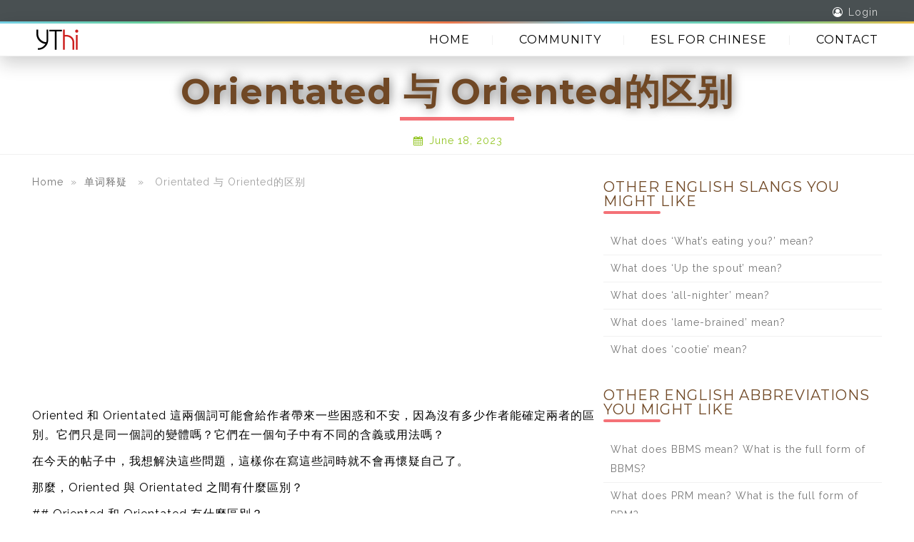

--- FILE ---
content_type: text/html; charset=UTF-8
request_url: https://ythi.net/confusingincn/cn/orientated-%E4%B8%8E-oriented%E7%9A%84%E5%8C%BA%E5%88%AB/
body_size: 12324
content:
<!DOCTYPE HTML>
<!--[if IE 8]>
<html class="ie ie8" lang="en-US">
<![endif]-->
<!--[if !(IE 8)]><!-->
<html lang="en-US" class="cmsmasters_html">
<!--<![endif]-->
<head>
	<meta http-equiv="X-UA-Compatible" content="IE=edge" />
	<meta http-equiv="Content-Type" content="text/html; charset=UTF-8" />
	<meta name="viewport" content="width=device-width, initial-scale=1.0, maximum-scale=3.0, minimum-scale=0.86" />
	<meta name="format-detection" content="telephone=no">
	<meta name="theme-color" content="#4285f4">
	<meta name="msapplication-navbutton-color" content="#4285f4">
	<meta name="apple-mobile-web-app-capable" content="yes">
	<meta name="apple-mobile-web-app-status-bar-style" content="black-translucent">
		<link rel="shortcut icon" href="/favicon.ico" />
	<link rel="dns-prefetch" href="//fonts.googleapis.com">
	<link rel="dns-prefetch" href="//pagead2.googlesyndication.com">
	<link rel="dns-prefetch" href="//www.google-analytics.com">
	<link rel="dns-prefetch" href="//ajax.cloudflare.com">
	<link rel="dns-prefetch" href="//www.googletagmanager.com">
	<link rel="pingback" href="https://ythi.net/xmlrpc.php" />
			<script type="text/javascript">
			var um = {"ajax_url":"https:\/\/ythi.net\/wp-admin\/admin-ajax.php","admin_url":"https:\/\/ythi.net\/wp-admin\/","wp_url":"https:\/\/ythi.net","um_url":"https:\/\/ythi.net\/wp-content\/plugins\/usercenter\/","uid":0,"redirecturl":"https:\/\/ythi.net\/confusingincn\/cn\/orientated-%E4%B8%8E-oriented%E7%9A%84%E5%8C%BA%E5%88%AB","loadingmessage":"Requesting, Please wait...","pid":79920,"timthumb":"https:\/\/ythi.net\/wp-content\/plugins\/usercenter\/func\/timthumb.php?src="};
		</script>		<meta name='robots' content='index, follow, max-image-preview:large, max-snippet:-1, max-video-preview:-1' />
	<style>img:is([sizes="auto" i], [sizes^="auto," i]) { contain-intrinsic-size: 3000px 1500px }</style>
	
	<!-- This site is optimized with the Yoast SEO plugin v24.6 - https://yoast.com/wordpress/plugins/seo/ -->
	<title>Orientated 与 Oriented的区别 &#187; 单词释疑 &#187; YThi</title>
	<meta name="description" content="Oriented 和 Orientated 這兩個詞可能會給作者帶來一些困惑和不安，因為沒有多少作者能確定兩者的區別。它們只是同一個詞的變體嗎？它們在一個句子中有不同的含義或用法嗎？在今天的帖子中，我想解決這些問題，這樣你在寫這些詞時就不會再懷疑自己了。那麼，Oriented 與 Orientated &#187; Orientated 与 Oriented的区别 &#187; 单词释疑 &#187; YThi" />
	<link rel="canonical" href="https://ythi.net/confusingincn/cn/orientated-与-oriented的区别/" />
	<meta property="og:locale" content="en_US" />
	<meta property="og:type" content="article" />
	<meta property="og:title" content="Orientated 与 Oriented的区别 &#187; 单词释疑 &#187; YThi" />
	<meta property="og:description" content="Oriented 和 Orientated 這兩個詞可能會給作者帶來一些困惑和不安，因為沒有多少作者能確定兩者的區別。它們只是同一個詞的變體嗎？它們在一個句子中有不同的含義或用法嗎？在今天的帖子中，我想解決這些問題，這樣你在寫這些詞時就不會再懷疑自己了。那麼，Oriented 與 Orientated &#187; Orientated 与 Oriented的区别 &#187; 单词释疑 &#187; YThi" />
	<meta property="og:url" content="https://ythi.net/confusingincn/cn/orientated-与-oriented的区别/" />
	<meta property="og:site_name" content="YThi" />
	<meta name="twitter:card" content="summary_large_image" />
	<script type="application/ld+json" class="yoast-schema-graph">{"@context":"https://schema.org","@graph":[{"@type":"WebPage","@id":"https://ythi.net/confusingincn/cn/orientated-%e4%b8%8e-oriented%e7%9a%84%e5%8c%ba%e5%88%ab/","url":"https://ythi.net/confusingincn/cn/orientated-%e4%b8%8e-oriented%e7%9a%84%e5%8c%ba%e5%88%ab/","name":"Orientated 与 Oriented的区别 &#187; 单词释疑 &#187; YThi","isPartOf":{"@id":"https://ythi.net/#website"},"datePublished":"2023-06-18T04:36:41+00:00","description":"Oriented 和 Orientated 這兩個詞可能會給作者帶來一些困惑和不安，因為沒有多少作者能確定兩者的區別。它們只是同一個詞的變體嗎？它們在一個句子中有不同的含義或用法嗎？在今天的帖子中，我想解決這些問題，這樣你在寫這些詞時就不會再懷疑自己了。那麼，Oriented 與 Orientated &#187; Orientated 与 Oriented的区别 &#187; 单词释疑 &#187; YThi","breadcrumb":{"@id":"https://ythi.net/confusingincn/cn/orientated-%e4%b8%8e-oriented%e7%9a%84%e5%8c%ba%e5%88%ab/#breadcrumb"},"inLanguage":"en-US","potentialAction":[{"@type":"ReadAction","target":["https://ythi.net/confusingincn/cn/orientated-%e4%b8%8e-oriented%e7%9a%84%e5%8c%ba%e5%88%ab/"]}]},{"@type":"BreadcrumbList","@id":"https://ythi.net/confusingincn/cn/orientated-%e4%b8%8e-oriented%e7%9a%84%e5%8c%ba%e5%88%ab/#breadcrumb","itemListElement":[{"@type":"ListItem","position":1,"name":"Home","item":"https://ythi.net/"},{"@type":"ListItem","position":2,"name":"单词释疑","item":"https://ythi.net/confusingincn/cn/"},{"@type":"ListItem","position":3,"name":"Orientated 与 Oriented的区别"}]},{"@type":"WebSite","@id":"https://ythi.net/#website","url":"https://ythi.net/","name":"YThi","description":"Help you to learn English in a fun way","publisher":{"@id":"https://ythi.net/#/schema/person/f4cd244e0f3dfac3ea55f4c007bc3c79"},"potentialAction":[{"@type":"SearchAction","target":{"@type":"EntryPoint","urlTemplate":"https://ythi.net/how-do-you-pronounce/{search_term_string}/english/"},"query-input":{"@type":"PropertyValueSpecification","valueRequired":true,"valueName":"search_term_string"}}],"inLanguage":"en-US"},{"@type":["Person","Organization"],"@id":"https://ythi.net/#/schema/person/f4cd244e0f3dfac3ea55f4c007bc3c79","name":"YThi","image":{"@type":"ImageObject","inLanguage":"en-US","@id":"https://ythi.net/#/schema/person/image/","url":"https://ythi.net/wp-content/uploads/2019/11/logo-106.png","contentUrl":"https://ythi.net/wp-content/uploads/2019/11/logo-106.png","width":106,"height":106,"caption":"YThi"},"logo":{"@id":"https://ythi.net/#/schema/person/image/"},"sameAs":["https://ythi.net"]}]}</script>
	<!-- / Yoast SEO plugin. -->


<link rel='dns-prefetch' href='//ythi.net' />
<link rel='dns-prefetch' href='//fonts.googleapis.com' />
<link rel="alternate" type="application/rss+xml" title="YThi &raquo; Feed" href="https://ythi.net/feed/" />
<link rel="alternate" type="application/rss+xml" title="YThi &raquo; Comments Feed" href="https://ythi.net/comments/feed/" />
<link rel="alternate" type="application/rss+xml" title="YThi &raquo; Orientated 与 Oriented的区别 Comments Feed" href="https://ythi.net/confusingincn/cn/orientated-%e4%b8%8e-oriented%e7%9a%84%e5%8c%ba%e5%88%ab/feed/" />
<style id='classic-theme-styles-inline-css' type='text/css'>
/*! This file is auto-generated */
.wp-block-button__link{color:#fff;background-color:#32373c;border-radius:9999px;box-shadow:none;text-decoration:none;padding:calc(.667em + 2px) calc(1.333em + 2px);font-size:1.125em}.wp-block-file__button{background:#32373c;color:#fff;text-decoration:none}
</style>
<style id='global-styles-inline-css' type='text/css'>
:root{--wp--preset--aspect-ratio--square: 1;--wp--preset--aspect-ratio--4-3: 4/3;--wp--preset--aspect-ratio--3-4: 3/4;--wp--preset--aspect-ratio--3-2: 3/2;--wp--preset--aspect-ratio--2-3: 2/3;--wp--preset--aspect-ratio--16-9: 16/9;--wp--preset--aspect-ratio--9-16: 9/16;--wp--preset--color--black: #000000;--wp--preset--color--cyan-bluish-gray: #abb8c3;--wp--preset--color--white: #ffffff;--wp--preset--color--pale-pink: #f78da7;--wp--preset--color--vivid-red: #cf2e2e;--wp--preset--color--luminous-vivid-orange: #ff6900;--wp--preset--color--luminous-vivid-amber: #fcb900;--wp--preset--color--light-green-cyan: #7bdcb5;--wp--preset--color--vivid-green-cyan: #00d084;--wp--preset--color--pale-cyan-blue: #8ed1fc;--wp--preset--color--vivid-cyan-blue: #0693e3;--wp--preset--color--vivid-purple: #9b51e0;--wp--preset--gradient--vivid-cyan-blue-to-vivid-purple: linear-gradient(135deg,rgba(6,147,227,1) 0%,rgb(155,81,224) 100%);--wp--preset--gradient--light-green-cyan-to-vivid-green-cyan: linear-gradient(135deg,rgb(122,220,180) 0%,rgb(0,208,130) 100%);--wp--preset--gradient--luminous-vivid-amber-to-luminous-vivid-orange: linear-gradient(135deg,rgba(252,185,0,1) 0%,rgba(255,105,0,1) 100%);--wp--preset--gradient--luminous-vivid-orange-to-vivid-red: linear-gradient(135deg,rgba(255,105,0,1) 0%,rgb(207,46,46) 100%);--wp--preset--gradient--very-light-gray-to-cyan-bluish-gray: linear-gradient(135deg,rgb(238,238,238) 0%,rgb(169,184,195) 100%);--wp--preset--gradient--cool-to-warm-spectrum: linear-gradient(135deg,rgb(74,234,220) 0%,rgb(151,120,209) 20%,rgb(207,42,186) 40%,rgb(238,44,130) 60%,rgb(251,105,98) 80%,rgb(254,248,76) 100%);--wp--preset--gradient--blush-light-purple: linear-gradient(135deg,rgb(255,206,236) 0%,rgb(152,150,240) 100%);--wp--preset--gradient--blush-bordeaux: linear-gradient(135deg,rgb(254,205,165) 0%,rgb(254,45,45) 50%,rgb(107,0,62) 100%);--wp--preset--gradient--luminous-dusk: linear-gradient(135deg,rgb(255,203,112) 0%,rgb(199,81,192) 50%,rgb(65,88,208) 100%);--wp--preset--gradient--pale-ocean: linear-gradient(135deg,rgb(255,245,203) 0%,rgb(182,227,212) 50%,rgb(51,167,181) 100%);--wp--preset--gradient--electric-grass: linear-gradient(135deg,rgb(202,248,128) 0%,rgb(113,206,126) 100%);--wp--preset--gradient--midnight: linear-gradient(135deg,rgb(2,3,129) 0%,rgb(40,116,252) 100%);--wp--preset--font-size--small: 13px;--wp--preset--font-size--medium: 20px;--wp--preset--font-size--large: 36px;--wp--preset--font-size--x-large: 42px;--wp--preset--spacing--20: 0.44rem;--wp--preset--spacing--30: 0.67rem;--wp--preset--spacing--40: 1rem;--wp--preset--spacing--50: 1.5rem;--wp--preset--spacing--60: 2.25rem;--wp--preset--spacing--70: 3.38rem;--wp--preset--spacing--80: 5.06rem;--wp--preset--shadow--natural: 6px 6px 9px rgba(0, 0, 0, 0.2);--wp--preset--shadow--deep: 12px 12px 50px rgba(0, 0, 0, 0.4);--wp--preset--shadow--sharp: 6px 6px 0px rgba(0, 0, 0, 0.2);--wp--preset--shadow--outlined: 6px 6px 0px -3px rgba(255, 255, 255, 1), 6px 6px rgba(0, 0, 0, 1);--wp--preset--shadow--crisp: 6px 6px 0px rgba(0, 0, 0, 1);}:where(.is-layout-flex){gap: 0.5em;}:where(.is-layout-grid){gap: 0.5em;}body .is-layout-flex{display: flex;}.is-layout-flex{flex-wrap: wrap;align-items: center;}.is-layout-flex > :is(*, div){margin: 0;}body .is-layout-grid{display: grid;}.is-layout-grid > :is(*, div){margin: 0;}:where(.wp-block-columns.is-layout-flex){gap: 2em;}:where(.wp-block-columns.is-layout-grid){gap: 2em;}:where(.wp-block-post-template.is-layout-flex){gap: 1.25em;}:where(.wp-block-post-template.is-layout-grid){gap: 1.25em;}.has-black-color{color: var(--wp--preset--color--black) !important;}.has-cyan-bluish-gray-color{color: var(--wp--preset--color--cyan-bluish-gray) !important;}.has-white-color{color: var(--wp--preset--color--white) !important;}.has-pale-pink-color{color: var(--wp--preset--color--pale-pink) !important;}.has-vivid-red-color{color: var(--wp--preset--color--vivid-red) !important;}.has-luminous-vivid-orange-color{color: var(--wp--preset--color--luminous-vivid-orange) !important;}.has-luminous-vivid-amber-color{color: var(--wp--preset--color--luminous-vivid-amber) !important;}.has-light-green-cyan-color{color: var(--wp--preset--color--light-green-cyan) !important;}.has-vivid-green-cyan-color{color: var(--wp--preset--color--vivid-green-cyan) !important;}.has-pale-cyan-blue-color{color: var(--wp--preset--color--pale-cyan-blue) !important;}.has-vivid-cyan-blue-color{color: var(--wp--preset--color--vivid-cyan-blue) !important;}.has-vivid-purple-color{color: var(--wp--preset--color--vivid-purple) !important;}.has-black-background-color{background-color: var(--wp--preset--color--black) !important;}.has-cyan-bluish-gray-background-color{background-color: var(--wp--preset--color--cyan-bluish-gray) !important;}.has-white-background-color{background-color: var(--wp--preset--color--white) !important;}.has-pale-pink-background-color{background-color: var(--wp--preset--color--pale-pink) !important;}.has-vivid-red-background-color{background-color: var(--wp--preset--color--vivid-red) !important;}.has-luminous-vivid-orange-background-color{background-color: var(--wp--preset--color--luminous-vivid-orange) !important;}.has-luminous-vivid-amber-background-color{background-color: var(--wp--preset--color--luminous-vivid-amber) !important;}.has-light-green-cyan-background-color{background-color: var(--wp--preset--color--light-green-cyan) !important;}.has-vivid-green-cyan-background-color{background-color: var(--wp--preset--color--vivid-green-cyan) !important;}.has-pale-cyan-blue-background-color{background-color: var(--wp--preset--color--pale-cyan-blue) !important;}.has-vivid-cyan-blue-background-color{background-color: var(--wp--preset--color--vivid-cyan-blue) !important;}.has-vivid-purple-background-color{background-color: var(--wp--preset--color--vivid-purple) !important;}.has-black-border-color{border-color: var(--wp--preset--color--black) !important;}.has-cyan-bluish-gray-border-color{border-color: var(--wp--preset--color--cyan-bluish-gray) !important;}.has-white-border-color{border-color: var(--wp--preset--color--white) !important;}.has-pale-pink-border-color{border-color: var(--wp--preset--color--pale-pink) !important;}.has-vivid-red-border-color{border-color: var(--wp--preset--color--vivid-red) !important;}.has-luminous-vivid-orange-border-color{border-color: var(--wp--preset--color--luminous-vivid-orange) !important;}.has-luminous-vivid-amber-border-color{border-color: var(--wp--preset--color--luminous-vivid-amber) !important;}.has-light-green-cyan-border-color{border-color: var(--wp--preset--color--light-green-cyan) !important;}.has-vivid-green-cyan-border-color{border-color: var(--wp--preset--color--vivid-green-cyan) !important;}.has-pale-cyan-blue-border-color{border-color: var(--wp--preset--color--pale-cyan-blue) !important;}.has-vivid-cyan-blue-border-color{border-color: var(--wp--preset--color--vivid-cyan-blue) !important;}.has-vivid-purple-border-color{border-color: var(--wp--preset--color--vivid-purple) !important;}.has-vivid-cyan-blue-to-vivid-purple-gradient-background{background: var(--wp--preset--gradient--vivid-cyan-blue-to-vivid-purple) !important;}.has-light-green-cyan-to-vivid-green-cyan-gradient-background{background: var(--wp--preset--gradient--light-green-cyan-to-vivid-green-cyan) !important;}.has-luminous-vivid-amber-to-luminous-vivid-orange-gradient-background{background: var(--wp--preset--gradient--luminous-vivid-amber-to-luminous-vivid-orange) !important;}.has-luminous-vivid-orange-to-vivid-red-gradient-background{background: var(--wp--preset--gradient--luminous-vivid-orange-to-vivid-red) !important;}.has-very-light-gray-to-cyan-bluish-gray-gradient-background{background: var(--wp--preset--gradient--very-light-gray-to-cyan-bluish-gray) !important;}.has-cool-to-warm-spectrum-gradient-background{background: var(--wp--preset--gradient--cool-to-warm-spectrum) !important;}.has-blush-light-purple-gradient-background{background: var(--wp--preset--gradient--blush-light-purple) !important;}.has-blush-bordeaux-gradient-background{background: var(--wp--preset--gradient--blush-bordeaux) !important;}.has-luminous-dusk-gradient-background{background: var(--wp--preset--gradient--luminous-dusk) !important;}.has-pale-ocean-gradient-background{background: var(--wp--preset--gradient--pale-ocean) !important;}.has-electric-grass-gradient-background{background: var(--wp--preset--gradient--electric-grass) !important;}.has-midnight-gradient-background{background: var(--wp--preset--gradient--midnight) !important;}.has-small-font-size{font-size: var(--wp--preset--font-size--small) !important;}.has-medium-font-size{font-size: var(--wp--preset--font-size--medium) !important;}.has-large-font-size{font-size: var(--wp--preset--font-size--large) !important;}.has-x-large-font-size{font-size: var(--wp--preset--font-size--x-large) !important;}
:where(.wp-block-post-template.is-layout-flex){gap: 1.25em;}:where(.wp-block-post-template.is-layout-grid){gap: 1.25em;}
:where(.wp-block-columns.is-layout-flex){gap: 2em;}:where(.wp-block-columns.is-layout-grid){gap: 2em;}
:root :where(.wp-block-pullquote){font-size: 1.5em;line-height: 1.6;}
</style>
<style id='akismet-widget-style-inline-css' type='text/css'>

			.a-stats {
				--akismet-color-mid-green: #357b49;
				--akismet-color-white: #fff;
				--akismet-color-light-grey: #f6f7f7;

				max-width: 350px;
				width: auto;
			}

			.a-stats * {
				all: unset;
				box-sizing: border-box;
			}

			.a-stats strong {
				font-weight: 600;
			}

			.a-stats a.a-stats__link,
			.a-stats a.a-stats__link:visited,
			.a-stats a.a-stats__link:active {
				background: var(--akismet-color-mid-green);
				border: none;
				box-shadow: none;
				border-radius: 8px;
				color: var(--akismet-color-white);
				cursor: pointer;
				display: block;
				font-family: -apple-system, BlinkMacSystemFont, 'Segoe UI', 'Roboto', 'Oxygen-Sans', 'Ubuntu', 'Cantarell', 'Helvetica Neue', sans-serif;
				font-weight: 500;
				padding: 12px;
				text-align: center;
				text-decoration: none;
				transition: all 0.2s ease;
			}

			/* Extra specificity to deal with TwentyTwentyOne focus style */
			.widget .a-stats a.a-stats__link:focus {
				background: var(--akismet-color-mid-green);
				color: var(--akismet-color-white);
				text-decoration: none;
			}

			.a-stats a.a-stats__link:hover {
				filter: brightness(110%);
				box-shadow: 0 4px 12px rgba(0, 0, 0, 0.06), 0 0 2px rgba(0, 0, 0, 0.16);
			}

			.a-stats .count {
				color: var(--akismet-color-white);
				display: block;
				font-size: 1.5em;
				line-height: 1.4;
				padding: 0 13px;
				white-space: nowrap;
			}
		
</style>
<link rel='stylesheet' id='nicdark-style-css' href='https://ythi.net/wp-content/themes/ythi/style.css?ver=0.2.3.1' type='text/css' media='all' />
<link rel='stylesheet' id='nicdark-fonts-css' href='//fonts.googleapis.com/css?family=Montserrat%3A300%2C400%2C700%7CRaleway%3A300%2C400%2C700&#038;ver=1.0.0' type='text/css' media='all' />
<script type="text/javascript" src="https://ythi.net/wp-includes/js/jquery/jquery.min.js?ver=3.7.1" id="jquery-core-js"></script>
<script type="text/javascript" src="https://ythi.net/wp-includes/js/jquery/jquery-migrate.min.js?ver=3.4.1" id="jquery-migrate-js"></script>
<link rel="EditURI" type="application/rsd+xml" title="RSD" href="https://ythi.net/xmlrpc.php?rsd" />
<meta name="generator" content="WordPress 6.7.4" />
<link rel='shortlink' href='https://ythi.net/?p=79920' />
<link rel="alternate" title="oEmbed (JSON)" type="application/json+oembed" href="https://ythi.net/wp-json/oembed/1.0/embed?url=https%3A%2F%2Fythi.net%2Fconfusingincn%2Fcn%2Forientated-%25e4%25b8%258e-oriented%25e7%259a%2584%25e5%258c%25ba%25e5%2588%25ab%2F" />
<link rel="alternate" title="oEmbed (XML)" type="text/xml+oembed" href="https://ythi.net/wp-json/oembed/1.0/embed?url=https%3A%2F%2Fythi.net%2Fconfusingincn%2Fcn%2Forientated-%25e4%25b8%258e-oriented%25e7%259a%2584%25e5%258c%25ba%25e5%2588%25ab%2F&#038;format=xml" />
	
	
<!-- auto ads -->
<script data-ad-client="ca-pub-6025304087026477" async src="https://pagead2.googlesyndication.com/pagead/js/adsbygoogle.js"></script>

	
	<script src="https://ythi.net/wp-content/themes/ythi/js/bootstrap.min.js"></script>
	<script type="text/javascript">
	/* <![CDATA[ */
	var _jsData = {"baseurl":"https:\/\/ythi.net\/","ajax":"https:\/\/ythi.net\/wp-admin\/admin-ajax.php","loadingGif":"https:\/\/ythi.net\/wp-content\/themes\/ythi\/img\/spinner1.gif"}	/* ]]> */
	</script>
	<!--[if lt IE 9]>
	  <script src="https://ythi.net/wp-content/themes/ythi/js/html5shiv.js"></script>
	  <script src="https://ythi.net/wp-content/themes/ythi/js/respond.min.js"></script>
	<![endif]-->
	
	<!-- Global site tag (gtag.js) - Google Analytics -->
	<script async src="https://www.googletagmanager.com/gtag/js?id=UA-152333556-1"></script>
	<script>
	  window.dataLayer = window.dataLayer || [];
	  function gtag(){dataLayer.push(arguments);}
	  gtag('js', new Date());
	  gtag('config', 'UA-152333556-1');
	</script>
</head>

<body id="start_nicdark_framework" class="confusingincn-template-default single single-confusingincn postid-79920 home nd_options_customizer_fonts nd_options_customizer_forms">
<!--START theme-->
<div class="nicdark_site ">	
	
<!--START menu responsive-->
<div style="background-color: rgb(236, 119, 75); right: -300px;" class="nd_options_navigation_2_sidebar_content nicdark_padding_40 nicdark_box_sizing_border_box nicdark_overflow_hidden nicdark_overflow_y_auto nicdark_transition_all_08_ease nicdark_height_100_percentage nd_options_position_fixed nicdark_width_300 nicdark_right_300_negative nicdark_z_index_999">
    <img alt="" width="25" height="25" class="nd_options_close_navigation_2_sidebar_content nicdark_cursor_pointer nicdark_right_20 nicdark_top_20 nicdark_position_absolute" src="https://ythi.net/wp-content/themes/ythi/img/icon-close-white.svg">
    <div class="nd_options_navigation_2_sidebar">
        <div class="menu-primary-menu-container"><ul id="menu-primary-menu" class="menu"><li id="menu-item-24" class="menu-item menu-item-type-custom menu-item-object-custom menu-item-24"><a href="/">Home</a></li>
<li id="menu-item-13184" class="menu-item menu-item-type-custom menu-item-object-custom menu-item-13184"><a href="/ask/">Community</a></li>
<li id="menu-item-13179" class="menu-item menu-item-type-custom menu-item-object-custom menu-item-13179"><a href="/confusingincn/cn/">ESL For Chinese</a></li>
<li id="menu-item-27" class="menu-item menu-item-type-post_type menu-item-object-page menu-item-27"><a href="https://ythi.net/contact-ythi/">Contact</a></li>
</ul></div>    </div>
</div><!--END menu responsive-->

<!--start TOP header-->
<div class="nicdark_display_none_all_responsive" style="position: relative;">
	<div id="nd_options_navigation_2_top_header" style="background-color: #495052;">
		<!--start nicdark_container-->
		<div class="nicdark_container nicdark_clearfix">
			<!-- left -->
			<div style="color: #ffffff ;" class="top-header-left-container">
				<div id="nd_options_navigation_top_header_2_left" class="nd_options_navigation_top_header_2">
					<div class="nicdark_display_table" style="display: none;">
					<div class="nicdark_display_table_cell nicdark_vertical_align_middle">
						<p style="color: #fff;">Follow US: </p>
					</div>
					
					<div class="nicdark_display_table_cell nicdark_vertical_align_middle social-icon">
						<a href="https://twitter.com/ythinet" title="Follow us on Twitter" target="_blank"><span class="icon-twitter-squared"></span></a>
					</div>
					
					<div class="nicdark_display_table_cell nicdark_vertical_align_middle social-icon">
						<a href="https://www.facebook.com/ythinet" title="Follow us on Facebook" target="_blank"><span class="icon-facebook-squared"></span></a>
					</div>
					</div>
					
				</div>
			</div>

			<!-- right: user area -->
			<div style="color: #ffffff ;" class="top-header-right-container nicdark_text_align_right">
				<div id="nd_options_navigation_top_header_2_right" class="nd_options_navigation_top_header_2">
										<div style="padding: 3px 0;height: 30px;" class="  nicdark_display_table nicdark_float_right">
						<div class="nicdark_vertical_align_middle icon-user-circle-o register-login-block" style="margin-top: 5px;">
							<span><a class="nd_options_margin_left_10 nd_options__font " href="https://ythi.net/wp-login.php?redirect_to=https%3A%2F%2Fythi.net%2Fconfusingincn%2Fcn%2Forientated-%25E4%25B8%258E-oriented%25E7%259A%2584%25E5%258C%25BA%25E5%2588%25AB%2F">Login</a></span>
						</div>
					</div>
									</div>
			</div>
		</div>
		<!--end container-->
	</div>
</div><!--END TOP header-->

<!--START navigation-->
<div id="nd_options_navigation_2_container" class="nicdark_section nicdark_position_relative ">
    <div style="background-color: #ffffff ; border-bottom: 1px solid #f1f1f1 ;" class="nicdark_section">
        <!--start nicdark_container-->
        <div class="nicdark_container nicdark_clearfix nicdark_position_relative">
            <div class="nav-menu-container">
                <!-- LOGO -->
				<div id="top-fixed-mainlogo" class="nicdark_float_left">
                <a href="https://ythi.net"><img alt="" class="nicdark_left_15" style="display:block;" width="80" height="45" src="https://ythi.net/wp-content/themes/ythi/img/ythi-logo.png"></a>
				</div>
				
				<!-- menu -->
                <div id="top-fixed-menubar" class="nd_options_navigation_2 nd_options_navigation_type nicdark_float_right">
                    <div class="nicdark_display_table">
	                	<div class="nicdark_display_table_cell nicdark_vertical_align_middle">
	                    	<div class="menu-primary-menu-container"><ul id="menu-primary-menu-1" class="menu"><li class="menu-item menu-item-type-custom menu-item-object-custom menu-item-24"><a href="/">Home</a></li>
<li class="menu-item menu-item-type-custom menu-item-object-custom menu-item-13184"><a href="/ask/">Community</a></li>
<li class="menu-item menu-item-type-custom menu-item-object-custom menu-item-13179"><a href="/confusingincn/cn/">ESL For Chinese</a></li>
<li class="menu-item menu-item-type-post_type menu-item-object-page menu-item-27"><a href="https://ythi.net/contact-ythi/">Contact</a></li>
</ul></div>	                	</div>
                	</div>
                </div>
				<div class="clearfix"></div>
            </div>
        </div>
        <!--end container-->
    </div>
</div><!--END navigation-->
<!--start section-->
<div class="nicdark_border_bottom_1_solid_grey nicdark_text_align_center page-heading-wrapper">
    <!--start nicdark_container-->
    <div class="nicdark_container nicdark_clearfix">
        <div class="nicdark_grid_12">
            <div class="nicdark_height_20"></div>
            <h1 class="nicdark_font_size_50 nicdark_font_size_40_all_iphone nicdark_line_height_40_all_iphone">Orientated 与 Oriented的区别</h1>
			<div class="h-divider div-wide-thick" style="background-color:#f47177;"></div>
			<div class="date nicdark_text_align_center">
				<span class="date-tag">
					<span class="icon-calendar-1"></span>
					June 18, 2023				</span>
			</div>
        </div>

    </div>
    <!--end container-->
</div>
<!--end section-->

<div class="nicdark_height_20"></div>

<!--start nicdark_container-->
<div class="nicdark_container nicdark_clearfix">
    <!--start all posts previews-->
    <div class="nicdark_grid_8 article-container"> 
    <div class="breadcrumbs" style="margin-bottom: 10px;"><a href="https://ythi.net" rel="nofollow">Home</a>&nbsp;&nbsp;&#187;&nbsp;&nbsp;<a href="https://ythi.net/confusingincn/cn/">单词释疑</a> &nbsp;&nbsp;&#187;&nbsp;&nbsp; Orientated 与 Oriented的区别</div>

<div>
<script async src="https://pagead2.googlesyndication.com/pagead/js/adsbygoogle.js"></script>
<!-- single-page-confusingincn-begin -->
<ins class="adsbygoogle"
     style="display:block"
     data-ad-client="ca-pub-6025304087026477"
     data-ad-slot="6177775824"
     data-ad-format="auto"
     data-full-width-responsive="true"></ins>
<script>
     (adsbygoogle = window.adsbygoogle || []).push({});
</script>
</div>

            <!--#post-->
            <div class="nicdark_container_single_php" id="post-79920" class="post-79920 confusingincn type-confusingincn status-publish hentry">
                <!--start content-->
                <p>Oriented 和 Orientated 這兩個詞可能會給作者帶來一些困惑和不安，因為沒有多少作者能確定兩者的區別。它們只是同一個詞的變體嗎？它們在一個句子中有不同的含義或用法嗎？</p>
<p>在今天的帖子中，我想解決這些問題，這樣你在寫這些詞時就不會再懷疑自己了。</p>
<p>那麼，Oriented 與 Orientated 之間有什麼區別？</p>
<p>## Oriented 和 Orientated 有什麼區別？</p>
<p>Oriented和Orientated都是動詞，意思是對齊或定位；知道自己的方位；熟悉新情況。</p>
<p>* 你能等一下嗎？我仍在嘗試獲取 Oriented。<br />* 爬完山後，他 Orientated 將望遠鏡對準了北極星。<br />* 我們正在舉辦新生研討會，以幫助新生Oriented進入校園生活。<br />* 移民需要相當長的時間才能Orientated適應美國生活。</p>
<p>您可能還在想，“好吧，我什麼時候知道該使用哪一個？”</p>
<p>這個問題的答案是兩者在使用或功能上沒有明顯的區別，它們可以完全互換使用。</p>
<p>也就是說，一個選項被廣泛迴避，並且您應該在寫作中選擇一個明確的選擇。</p>
<p>## 何時使用 Oriented</p>
<p>Oriented 是什麼意思？雖然這兩個詞在含義或功能上沒有真正的區別，但顯然有更好的選擇，那就是 Oriented。</p>
<p>Oriented 是一種更直接、更清晰的單詞形式，Garner 的現代美國用法稱 Orientated 為不必要的變體。</p>
<p>如果您查看下圖，您會發現 Orientated 在美式英語中的使用有多麼少。</p>
<p>這是在您的寫作中避免 Orientated 的充分理由，因為使用它會導致您的讀者豎起耳朵並質疑您的用詞選擇，從而分散他們對您作品實際內容的注意力。</p>
<p>在英式英語中，Orientated 比在美式英語中更常見，但它仍然比更短、更簡單的 Oriented 低很多倍。</p>
<p>雖然在英式英語中它可能不會被迴避到完全相同的程度，但避免它仍然是一個好主意。</p>
<p>## 何時使用 Orientated</p>
<p>Orientated 是什麼意思？正如我上面提到的，確實沒有充分的理由在您的寫作中使用 Orientated。</p>
<p>人們有時會使用 Orientated 這個詞，因為他們看到和聽到方向這個詞，並認為 Orientated 是由它構成的動詞，但實際上它只是一個不必要的變體。</p>
<p>最好完全避免它。</p>
<p>## 可能的區別</p>
<p>有人說這兩個詞之間有細微的區別，至少在一個特定的含義上是這樣。</p>
<p>如果看to fee or turn east的具體含義，據說只有Orientated有這個含義。換句話說，Orientated 用於指代地理方向，而 Oriented 用於更隱喻的意義，例如弄清楚方位。</p>
<p>這種區別當然不能通過用法來證實，這兩個詞都用於兩種含義，即使在英國也是如此，而且許多詞典都將 orient 列為也與方向有關。 Fowler’s 實際上有一個關於這個主題的小用法說明，</p>
<p>“更短的形式 [orient] 出現在 18c。 （在 1728 年的 Chambers Cyclopaedia 中首次引用）和較長的 [orientate]，在 19c 中具有相同的意義（與法國原版相同）。 （1848 年），兩者都具有“面向或導致面向東方”的意思，特別是與教堂的東西對齊有關。然後這兩個詞朝著相同的方向發展，並發展出相同的延伸意義：“以任何特定方式放置相對於指南針的基點”：比喻地說，“確定一個人的‘方位’”。</p>
<p>從這一點可以清楚地看出，即使從這些詞的一開始它們就具有相同的含義，所以我不完全相信兩者之間有任何區別——更不用說廣泛使用和值得堅持的區別了。</p>
<p>我仍然認為對作者前進的最佳建議是在所有意義上選擇更短、更容易的 Oriented。</p>
<p>## 記住區別</p>
<p>一個好的、通用的寫作經驗法則是，越簡單的寫作越好。</p>
<p>如果您在糾結於選擇 Oriented 還是 Orientated 時應用此規則，您應該已經準備就緒。</p>
<p>將 Orientated 視為該詞的更長、更複雜的版本，將 Oriented 視為該詞的更短、更簡單的版本。</p>
<p>＃＃ 概括</p>
<p>雖然這些詞之間沒有功能差異，但在 Orientated 與 Oriented 的辯論中有明顯的贏家。</p>
<p>Oriented 被更廣泛地使用並且是強烈推薦的。</p>
<p>Orientated 並沒有錯，但被廣泛迴避。</p>
                <!--end content-->
            </div>

			<!-- post navigation -->
			<div class="post-navigation-container nicdark_text_align_center">
                                			</div>
			
            <!--#post meta-->
            <div class="post-meta-container">
                
				

<div>
<script async src="https://pagead2.googlesyndication.com/pagead/js/adsbygoogle.js"></script>
<!-- single-page-confusingincn-end -->
<ins class="adsbygoogle"
     style="display:block"
     data-ad-client="ca-pub-6025304087026477"
     data-ad-slot="7391635204"
     data-ad-format="auto"
     data-full-width-responsive="true"></ins>
<script>
     (adsbygoogle = window.adsbygoogle || []).push({});
</script>
</div>


				<!-- Prev, Next post -->
						<nav class="navigation post-navigation">
		<h2 class="screen-reader-text">Post navigation</h2>
		<div class="nav-links">
			<div class="nav-previous"><i class="icon-left-open"></i><a href="https://ythi.net/confusingincn/cn/organisation-%e4%b8%8e-organization%e4%b8%8d%e5%90%8c/" rel="prev">Organisation 与 Organization不同</a></div><div class="nav-next"><a href="https://ythi.net/confusingincn/cn/orthopaedic-%e4%b8%8e-orthopedic%e7%9a%84%e5%8c%ba%e5%88%ab/" rel="next">Orthopaedic 与  Orthopedic的区别</a><i class="icon-right-open"></i></div>			</div><!-- .nav-links -->
		</nav><!-- .navigation -->
						
				<div class="search-suggestion"><h3>Other Confusing Words In Chinese you might like</h3><ul><li><a href="https://ythi.net/confusingincn/cn/are-%e4%b8%8e-is%e7%9a%84%e5%8c%ba%e5%88%ab%e4%bb%a5%e5%8f%8a%e4%bd%bf%e7%94%a8%e6%96%b9%e6%b3%95/" title="Are 与 Is的区别以及使用方法">Are 与 Is的区别以及使用方法</a></li><li><a href="https://ythi.net/confusingincn/cn/capital-%e8%88%87-capitol%e7%95%b0%e7%95%b0%e5%8f%8a%e8%81%af%e7%b3%bb/" title="Capital 與 Capitol異異及聯系">Capital 與 Capitol異異及聯系</a></li><li><a href="https://ythi.net/confusingincn/cn/%e8%8b%b1%e8%aa%9e%e5%96%ae%e8%a9%9enoisome-%e8%88%87-noisy%e7%9a%84%e5%8d%80%e5%88%a5/" title="英語單詞noisome 與 noisy的區別">英語單詞noisome 與 noisy的區別</a></li><li><a href="https://ythi.net/confusingincn/cn/%e8%8b%b1%e8%aa%9e%e5%96%ae%e8%a9%9emonotonic-%e8%88%87-monotonous%e7%9a%84%e5%8d%80%e5%88%a5/" title="英語單詞monotonic 與 monotonous的區別">英語單詞monotonic 與 monotonous的區別</a></li><li><a href="https://ythi.net/confusingincn/cn/%e8%8b%b1%e8%aa%9e%e5%96%ae%e8%a9%9esome-day-%e8%88%87-someday%e7%9a%84%e5%8d%80%e5%88%a5/" title="英語單詞Some Day 與 Someday的區別">英語單詞Some Day 與 Someday的區別</a></li><li><a href="https://ythi.net/confusingincn/cn/%e8%8b%b1%e8%aa%9e%e5%96%ae%e8%a9%9eus-%e8%88%87-we%e7%9a%84%e5%8d%80%e5%88%a5/" title="英語單詞Us 與 We的區別">英語單詞Us 與 We的區別</a></li><li><a href="https://ythi.net/confusingincn/cn/%e8%8b%b1%e8%aa%9e%e5%96%ae%e8%a9%9estorey-%e8%88%87-story%e7%9a%84%e5%8d%80%e5%88%a5/" title="英語單詞Storey 與 Story的區別">英語單詞Storey 與 Story的區別</a></li><li><a href="https://ythi.net/confusingincn/cn/%e8%8b%b1%e8%aa%9e%e5%96%ae%e8%a9%9esavior-%e8%88%87-saviour%e7%9a%84%e5%8d%80%e5%88%a5/" title="英語單詞Savior 與 Saviour的區別">英語單詞Savior 與 Saviour的區別</a></li><li><a href="https://ythi.net/confusingincn/cn/%e8%8b%b1%e8%aa%9e%e5%96%ae%e8%a9%9edisparity-%e8%88%87-discrepancy%e7%9a%84%e5%8d%80%e5%88%a5/" title="英語單詞disparity 與 discrepancy的區別">英語單詞disparity 與 discrepancy的區別</a></li><li><a href="https://ythi.net/confusingincn/cn/%e8%8b%b1%e8%aa%9e%e5%96%ae%e8%a9%9evale-%e8%88%87-veil%e7%9a%84%e5%8d%80%e5%88%a5/" title="英語單詞vale 與 veil的區別">英語單詞vale 與 veil的區別</a></li></ul></div>
                <!--START comment-->
<div id="nicdark_comments" class="nicdark_section nicdark_margin_top_20">
			<!--START comment form-->
	    <div id="nicdark_comments_form" class="nicdark_section">
				<div id="respond" class="comment-respond">
		<h3 id="reply-title" class="comment-reply-title">Leave a Reply <small><a rel="nofollow" id="cancel-comment-reply-link" href="/confusingincn/cn/orientated-%E4%B8%8E-oriented%E7%9A%84%E5%8C%BA%E5%88%AB/#respond" style="display:none;">Cancel reply</a></small></h3><p class="must-log-in">You must be <a href="https://ythi.net/wp-login.php?redirect_to=https%3A%2F%2Fythi.net%2Fconfusingincn%2Fcn%2Forientated-%25e4%25b8%258e-oriented%25e7%259a%2584%25e5%258c%25ba%25e5%2588%25ab%2F">logged in</a> to post a comment.</p>	</div><!-- #respond -->
			</div>
		<!--END comment form-->
	</div>
<!--END comment-->
<script src="https://ythi.net/wp-content/themes/ythi/js/autoresize.jquery.min.js?v=0.2.3.1"></script>
<script>
jQuery('textarea').autoResize();
jQuery('#comment').keyup(function(){
	var comment = jQuery('#comment').val().trim();
	if( comment == '' ) {
		jQuery('#submit').attr("disabled", true);
		return;
	}
	
	jQuery('#submit').attr("disabled", false);
});
</script>            </div>
                </div>

    <!--sidebar-->
    <div class="nicdark_grid_4">
		
<div class="nicdark_section nicdark_sidebar">
<div class="search-suggestion widget widget_random_wordslist"><h3>Other English Slangs you might like</h3><ul><li><a href="https://ythi.net/slangs/english/whats-eating-you/" title="What does &#8216;What&#8217;s eating you?&#8217; mean?">What does &#8216;What&#8217;s eating you?&#8217; mean?</a></li><li><a href="https://ythi.net/slangs/english/up-the-spout/" title="What does &#8216;Up the spout&#8217; mean?">What does &#8216;Up the spout&#8217; mean?</a></li><li><a href="https://ythi.net/slangs/english/all-nighter/" title="What does &#8216;all-nighter&#8217; mean?">What does &#8216;all-nighter&#8217; mean?</a></li><li><a href="https://ythi.net/slangs/english/lame-brained/" title="What does &#8216;lame-brained&#8217; mean?">What does &#8216;lame-brained&#8217; mean?</a></li><li><a href="https://ythi.net/slangs/english/cootie/" title="What does &#8216;cootie&#8217; mean?">What does &#8216;cootie&#8217; mean?</a></li></ul></div><div class="search-suggestion widget widget_random_wordslist"><h3>Other English Abbreviations you might like</h3><ul><li><a href="https://ythi.net/abbreviations/english/what-does-bbms-mean-what-is-the-full-form-of-bbms/" title="What does BBMS mean? What is the full form of BBMS?">What does BBMS mean? What is the full form of BBMS?</a></li><li><a href="https://ythi.net/abbreviations/english/what-does-prm-mean-what-is-the-full-form-of-prm/" title="What does PRM mean? What is the full form of PRM?">What does PRM mean? What is the full form of PRM?</a></li><li><a href="https://ythi.net/abbreviations/english/what-does-htri-mean-what-is-the-full-form-of-htri/" title="What does HTRI mean? What is the full form of HTRI?">What does HTRI mean? What is the full form of HTRI?</a></li><li><a href="https://ythi.net/abbreviations/english/what-does-gms-mean-what-is-the-full-form-of-gms/" title="What does GMS mean? What is the full form of GMS?">What does GMS mean? What is the full form of GMS?</a></li><li><a href="https://ythi.net/abbreviations/english/what-does-bldg-mean-what-is-the-full-form-of-bldg-2/" title="What does bldg mean? What is the full form of bldg?">What does bldg mean? What is the full form of bldg?</a></li></ul></div>


<div>
	<script async src="https://pagead2.googlesyndication.com/pagead/js/adsbygoogle.js"></script>
	<!-- sidebar-vertical -->
	<ins class="adsbygoogle"
		 style="display:block"
		 data-ad-client="ca-pub-6025304087026477"
		 data-ad-slot="6991329894"
		 data-ad-format="auto"
		 data-full-width-responsive="true"></ins>
	<script>
		 (adsbygoogle = window.adsbygoogle || []).push({});
	</script>
</div>

<div class="search-suggestion widget widget_random_wordslist"><h3>Other posts you might like</h3><ul><li><a href="https://ythi.net/2025/01/17/lessen-confusion-with-lesson-laughs/" title="Lessen Confusion with Lesson Laughs!">Lessen Confusion with Lesson Laughs!</a></li><li><a href="https://ythi.net/2024/03/16/the-difference-between-practice-and-practise/" title="The Difference Between Practice and Practise">The Difference Between Practice and Practise</a></li><li><a href="https://ythi.net/2024/10/22/understanding-the-difference-between-born-and-borne/" title="Understanding the Difference Between Born and Borne">Understanding the Difference Between Born and Borne</a></li><li><a href="https://ythi.net/2025/03/29/differences-between-groan-and-grown-explained/" title="Differences Between Groan and Grown Explained">Differences Between Groan and Grown Explained</a></li><li><a href="https://ythi.net/2024/12/25/understanding-the-distinct-uses-and-characteristics-of-corn-meal-and-corn-flour/" title="Understanding the Distinct Uses and Characteristics of Corn Meal and Corn Flour">Understanding the Distinct Uses and Characteristics of Corn Meal and Corn Flour</a></li></ul></div><div class="search-suggestion widget widget_random_wordslist"><h3>Other English Idioms, Proverbs you might like</h3><ul><li><a href="https://ythi.net/idioms-proverbs/english/bell-the-cat-2/" title="What is the meaning of [bell the cat]">What is the meaning of [bell the cat]</a></li><li><a href="https://ythi.net/idioms-proverbs/english/fight-fire-with-fire/" title="What is the meaning of [Fight Fire with Fire]">What is the meaning of [Fight Fire with Fire]</a></li><li><a href="https://ythi.net/idioms-proverbs/english/catchings-before-hanging/" title="What is the meaning of [catching’s before hanging]">What is the meaning of [catching’s before hanging]</a></li><li><a href="https://ythi.net/idioms-proverbs/english/who-digs-a-trap-for-others-ends-up-in-it-himself/" title="What is the meaning of [Who digs a trap for others ends up in it himself]">What is the meaning of [Who digs a trap for others ends up in it himself]</a></li><li><a href="https://ythi.net/idioms-proverbs/english/history-repeats-itself/" title="What is the meaning of [history repeats itself]">What is the meaning of [history repeats itself]</a></li></ul></div></div>		<div class="nicdark_height_50"></div>
	</div>
    <!--end sidebar-->
</div>
<!--end container-->
<div class="nicdark_height_20"></div>  

<div id="back-to-top" class="scrolldown" title="Back To Top" tooltip="Back To Top">
<i class="icon-angle-double-up" aria-hidden="true"></i>
</div>

<!--START section-->
<div class="nicdark_section nicdark_bg_greydark nicdark_text_align_center">
	<div class="nickdark-footer-sidebar">
		<div class="nicdark_sidebar">
	<div id="custom-footer-links" class="widget_text widget_custom_html">
	<div class="textwidget custom-html-widget">
		<a href="/privacy-policy/" title="Privacy Policy">Privacy Policy</a> | 
		<a href="/terms-and-conditions/" title="Privacy Policy">Terms and Conditions</a> |
		<a href="/about-ythi/" title="Privacy Policy">About YThi</a>
	</div>
	</div>
</div>	</div>
		
    <!--start container-->
    <div class="nicdark_container nicdark_clearfix">
        <div>
			<p class="footer-line"></p>
			<p class="footer-line">Copyright &copy; 2019 - 2026 YThi.net.&nbsp;Powered By WordPress. 13 Queries in 0.132 seconds.</p>
        </div>
    </div>
    <!--end container-->
</div>
<!--END section-->
</div>
<!--END theme-->

<script type="text/javascript" src="https://www.google.com/recaptcha/api.js?render=6LdWqMEUAAAAAPF6uDP9YXnk5LVvZAgue51_n7Vp&amp;ver=3.0" id="google-recaptcha-js"></script>
<script type="text/javascript" src="https://ythi.net/wp-includes/js/dist/vendor/wp-polyfill.min.js?ver=3.15.0" id="wp-polyfill-js"></script>
<script type="text/javascript" id="wpcf7-recaptcha-js-before">
/* <![CDATA[ */
var wpcf7_recaptcha = {
    "sitekey": "6LdWqMEUAAAAAPF6uDP9YXnk5LVvZAgue51_n7Vp",
    "actions": {
        "homepage": "homepage",
        "contactform": "contactform"
    }
};
/* ]]> */
</script>
<script type="text/javascript" src="https://ythi.net/wp-content/plugins/contact-form-7/modules/recaptcha/index.js?ver=6.0.4" id="wpcf7-recaptcha-js"></script>
<script type="text/javascript" src="https://ythi.net/wp-includes/js/comment-reply.min.js?ver=6.7.4" id="comment-reply-js" async="async" data-wp-strategy="async"></script>
<script src="https://ythi.net/wp-content/themes/ythi/js/footer.js?v=0.2.3.1"></script>
<script defer src="https://static.cloudflareinsights.com/beacon.min.js/vcd15cbe7772f49c399c6a5babf22c1241717689176015" integrity="sha512-ZpsOmlRQV6y907TI0dKBHq9Md29nnaEIPlkf84rnaERnq6zvWvPUqr2ft8M1aS28oN72PdrCzSjY4U6VaAw1EQ==" data-cf-beacon='{"version":"2024.11.0","token":"0b4a1984b11349ab9c5e1375e1f7b6d7","r":1,"server_timing":{"name":{"cfCacheStatus":true,"cfEdge":true,"cfExtPri":true,"cfL4":true,"cfOrigin":true,"cfSpeedBrain":true},"location_startswith":null}}' crossorigin="anonymous"></script>
</body>  
</html>
<!-- Dynamic page generated in 0.132 seconds. -->
<!-- Cached page generated by WP-Super-Cache on 2026-01-22 14:57:26 -->

<!-- Compression = gzip -->

--- FILE ---
content_type: text/html; charset=utf-8
request_url: https://www.google.com/recaptcha/api2/aframe
body_size: -91
content:
<!DOCTYPE HTML><html><head><meta http-equiv="content-type" content="text/html; charset=UTF-8"></head><body><script nonce="HurxZF91tVQfe0c-KpgiTg">/** Anti-fraud and anti-abuse applications only. See google.com/recaptcha */ try{var clients={'sodar':'https://pagead2.googlesyndication.com/pagead/sodar?'};window.addEventListener("message",function(a){try{if(a.source===window.parent){var b=JSON.parse(a.data);var c=clients[b['id']];if(c){var d=document.createElement('img');d.src=c+b['params']+'&rc='+(localStorage.getItem("rc::a")?sessionStorage.getItem("rc::b"):"");window.document.body.appendChild(d);sessionStorage.setItem("rc::e",parseInt(sessionStorage.getItem("rc::e")||0)+1);localStorage.setItem("rc::h",'1769111848664');}}}catch(b){}});window.parent.postMessage("_grecaptcha_ready", "*");}catch(b){}</script></body></html>